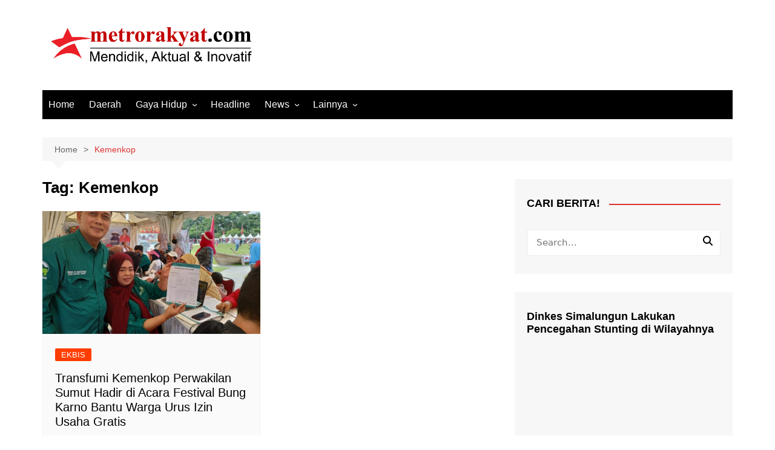

--- FILE ---
content_type: text/html; charset=UTF-8
request_url: https://metrorakyat.com/tag/kemenkop/
body_size: 18221
content:
		<!doctype html>
		<html lang="id">
				<head>
			<meta charset="UTF-8">
			<meta name="viewport" content="width=device-width, initial-scale=1">
			<link rel="profile" href="http://gmpg.org/xfn/11">
			<meta name='robots' content='index, follow, max-image-preview:large, max-snippet:-1, max-video-preview:-1' />
	<style>img:is([sizes="auto" i], [sizes^="auto," i]) { contain-intrinsic-size: 3000px 1500px }</style>
	
	<!-- This site is optimized with the Yoast SEO plugin v26.4 - https://yoast.com/wordpress/plugins/seo/ -->
	<title>Kemenkop Arsip - Metro Rakyat News</title>
	<link rel="canonical" href="https://metrorakyat.com/tag/kemenkop/" />
	<meta property="og:locale" content="id_ID" />
	<meta property="og:type" content="article" />
	<meta property="og:title" content="Kemenkop Arsip - Metro Rakyat News" />
	<meta property="og:url" content="https://metrorakyat.com/tag/kemenkop/" />
	<meta property="og:site_name" content="Metro Rakyat News" />
	<meta name="twitter:card" content="summary_large_image" />
	<meta name="twitter:site" content="@metrorakyatnews" />
	<script type="application/ld+json" class="yoast-schema-graph">{"@context":"https://schema.org","@graph":[{"@type":"CollectionPage","@id":"https://metrorakyat.com/tag/kemenkop/","url":"https://metrorakyat.com/tag/kemenkop/","name":"Kemenkop Arsip - Metro Rakyat News","isPartOf":{"@id":"https://metrorakyat.com/#website"},"primaryImageOfPage":{"@id":"https://metrorakyat.com/tag/kemenkop/#primaryimage"},"image":{"@id":"https://metrorakyat.com/tag/kemenkop/#primaryimage"},"thumbnailUrl":"https://metrorakyat.com/wp-content/uploads/2022/06/IMG20220626145115-scaled.jpg","breadcrumb":{"@id":"https://metrorakyat.com/tag/kemenkop/#breadcrumb"},"inLanguage":"id"},{"@type":"ImageObject","inLanguage":"id","@id":"https://metrorakyat.com/tag/kemenkop/#primaryimage","url":"https://metrorakyat.com/wp-content/uploads/2022/06/IMG20220626145115-scaled.jpg","contentUrl":"https://metrorakyat.com/wp-content/uploads/2022/06/IMG20220626145115-scaled.jpg","width":2560,"height":1920},{"@type":"BreadcrumbList","@id":"https://metrorakyat.com/tag/kemenkop/#breadcrumb","itemListElement":[{"@type":"ListItem","position":1,"name":"Home","item":"https://metrorakyat.com/"},{"@type":"ListItem","position":2,"name":"Kemenkop"}]},{"@type":"WebSite","@id":"https://metrorakyat.com/#website","url":"https://metrorakyat.com/","name":"metrorakyat.com","description":"- Portal Berita Aktual &amp; Inovatif -","publisher":{"@id":"https://metrorakyat.com/#organization"},"potentialAction":[{"@type":"SearchAction","target":{"@type":"EntryPoint","urlTemplate":"https://metrorakyat.com/?s={search_term_string}"},"query-input":{"@type":"PropertyValueSpecification","valueRequired":true,"valueName":"search_term_string"}}],"inLanguage":"id"},{"@type":"Organization","@id":"https://metrorakyat.com/#organization","name":"PT. Metro Rakyat Kreasi","url":"https://metrorakyat.com/","logo":{"@type":"ImageObject","inLanguage":"id","@id":"https://metrorakyat.com/#/schema/logo/image/","url":"https://metrorakyat.com/wp-content/uploads/2023/01/Logo-Metrorakyat.com_.jpeg","contentUrl":"https://metrorakyat.com/wp-content/uploads/2023/01/Logo-Metrorakyat.com_.jpeg","width":1280,"height":318,"caption":"PT. Metro Rakyat Kreasi"},"image":{"@id":"https://metrorakyat.com/#/schema/logo/image/"},"sameAs":["http://www.facebook.com/redaksi.metrorakyat","https://x.com/metrorakyatnews","https://www.instagram.com/metrorakyatnews/","http://www.linkedin.com/metrorakyatnews","https://myspace.com/metrorakyatnews/","https://id.pinterest.com/metrorakyatnews/","https://www.youtube.com/channel/UCk9McgYjkP7GPR-jOZYcxAg"]}]}</script>
	<!-- / Yoast SEO plugin. -->


<link rel='dns-prefetch' href='//static.addtoany.com' />
<link rel="alternate" type="application/rss+xml" title="Metro Rakyat News &raquo; Feed" href="https://metrorakyat.com/feed/" />
<link rel="alternate" type="application/rss+xml" title="Metro Rakyat News &raquo; Umpan Komentar" href="https://metrorakyat.com/comments/feed/" />
<link rel="alternate" type="application/rss+xml" title="Metro Rakyat News &raquo; Kemenkop Umpan Tag" href="https://metrorakyat.com/tag/kemenkop/feed/" />
<script type="text/javascript">
/* <![CDATA[ */
window._wpemojiSettings = {"baseUrl":"https:\/\/s.w.org\/images\/core\/emoji\/16.0.1\/72x72\/","ext":".png","svgUrl":"https:\/\/s.w.org\/images\/core\/emoji\/16.0.1\/svg\/","svgExt":".svg","source":{"concatemoji":"https:\/\/metrorakyat.com\/wp-includes\/js\/wp-emoji-release.min.js?ver=6.8.3"}};
/*! This file is auto-generated */
!function(s,n){var o,i,e;function c(e){try{var t={supportTests:e,timestamp:(new Date).valueOf()};sessionStorage.setItem(o,JSON.stringify(t))}catch(e){}}function p(e,t,n){e.clearRect(0,0,e.canvas.width,e.canvas.height),e.fillText(t,0,0);var t=new Uint32Array(e.getImageData(0,0,e.canvas.width,e.canvas.height).data),a=(e.clearRect(0,0,e.canvas.width,e.canvas.height),e.fillText(n,0,0),new Uint32Array(e.getImageData(0,0,e.canvas.width,e.canvas.height).data));return t.every(function(e,t){return e===a[t]})}function u(e,t){e.clearRect(0,0,e.canvas.width,e.canvas.height),e.fillText(t,0,0);for(var n=e.getImageData(16,16,1,1),a=0;a<n.data.length;a++)if(0!==n.data[a])return!1;return!0}function f(e,t,n,a){switch(t){case"flag":return n(e,"\ud83c\udff3\ufe0f\u200d\u26a7\ufe0f","\ud83c\udff3\ufe0f\u200b\u26a7\ufe0f")?!1:!n(e,"\ud83c\udde8\ud83c\uddf6","\ud83c\udde8\u200b\ud83c\uddf6")&&!n(e,"\ud83c\udff4\udb40\udc67\udb40\udc62\udb40\udc65\udb40\udc6e\udb40\udc67\udb40\udc7f","\ud83c\udff4\u200b\udb40\udc67\u200b\udb40\udc62\u200b\udb40\udc65\u200b\udb40\udc6e\u200b\udb40\udc67\u200b\udb40\udc7f");case"emoji":return!a(e,"\ud83e\udedf")}return!1}function g(e,t,n,a){var r="undefined"!=typeof WorkerGlobalScope&&self instanceof WorkerGlobalScope?new OffscreenCanvas(300,150):s.createElement("canvas"),o=r.getContext("2d",{willReadFrequently:!0}),i=(o.textBaseline="top",o.font="600 32px Arial",{});return e.forEach(function(e){i[e]=t(o,e,n,a)}),i}function t(e){var t=s.createElement("script");t.src=e,t.defer=!0,s.head.appendChild(t)}"undefined"!=typeof Promise&&(o="wpEmojiSettingsSupports",i=["flag","emoji"],n.supports={everything:!0,everythingExceptFlag:!0},e=new Promise(function(e){s.addEventListener("DOMContentLoaded",e,{once:!0})}),new Promise(function(t){var n=function(){try{var e=JSON.parse(sessionStorage.getItem(o));if("object"==typeof e&&"number"==typeof e.timestamp&&(new Date).valueOf()<e.timestamp+604800&&"object"==typeof e.supportTests)return e.supportTests}catch(e){}return null}();if(!n){if("undefined"!=typeof Worker&&"undefined"!=typeof OffscreenCanvas&&"undefined"!=typeof URL&&URL.createObjectURL&&"undefined"!=typeof Blob)try{var e="postMessage("+g.toString()+"("+[JSON.stringify(i),f.toString(),p.toString(),u.toString()].join(",")+"));",a=new Blob([e],{type:"text/javascript"}),r=new Worker(URL.createObjectURL(a),{name:"wpTestEmojiSupports"});return void(r.onmessage=function(e){c(n=e.data),r.terminate(),t(n)})}catch(e){}c(n=g(i,f,p,u))}t(n)}).then(function(e){for(var t in e)n.supports[t]=e[t],n.supports.everything=n.supports.everything&&n.supports[t],"flag"!==t&&(n.supports.everythingExceptFlag=n.supports.everythingExceptFlag&&n.supports[t]);n.supports.everythingExceptFlag=n.supports.everythingExceptFlag&&!n.supports.flag,n.DOMReady=!1,n.readyCallback=function(){n.DOMReady=!0}}).then(function(){return e}).then(function(){var e;n.supports.everything||(n.readyCallback(),(e=n.source||{}).concatemoji?t(e.concatemoji):e.wpemoji&&e.twemoji&&(t(e.twemoji),t(e.wpemoji)))}))}((window,document),window._wpemojiSettings);
/* ]]> */
</script>

<style id='wp-emoji-styles-inline-css' type='text/css'>

	img.wp-smiley, img.emoji {
		display: inline !important;
		border: none !important;
		box-shadow: none !important;
		height: 1em !important;
		width: 1em !important;
		margin: 0 0.07em !important;
		vertical-align: -0.1em !important;
		background: none !important;
		padding: 0 !important;
	}
</style>
<link rel='stylesheet' id='wp-block-library-css' href='https://metrorakyat.com/wp-includes/css/dist/block-library/style.min.css?ver=6.8.3' type='text/css' media='all' />
<style id='wp-block-library-theme-inline-css' type='text/css'>
.wp-block-audio :where(figcaption){color:#555;font-size:13px;text-align:center}.is-dark-theme .wp-block-audio :where(figcaption){color:#ffffffa6}.wp-block-audio{margin:0 0 1em}.wp-block-code{border:1px solid #ccc;border-radius:4px;font-family:Menlo,Consolas,monaco,monospace;padding:.8em 1em}.wp-block-embed :where(figcaption){color:#555;font-size:13px;text-align:center}.is-dark-theme .wp-block-embed :where(figcaption){color:#ffffffa6}.wp-block-embed{margin:0 0 1em}.blocks-gallery-caption{color:#555;font-size:13px;text-align:center}.is-dark-theme .blocks-gallery-caption{color:#ffffffa6}:root :where(.wp-block-image figcaption){color:#555;font-size:13px;text-align:center}.is-dark-theme :root :where(.wp-block-image figcaption){color:#ffffffa6}.wp-block-image{margin:0 0 1em}.wp-block-pullquote{border-bottom:4px solid;border-top:4px solid;color:currentColor;margin-bottom:1.75em}.wp-block-pullquote cite,.wp-block-pullquote footer,.wp-block-pullquote__citation{color:currentColor;font-size:.8125em;font-style:normal;text-transform:uppercase}.wp-block-quote{border-left:.25em solid;margin:0 0 1.75em;padding-left:1em}.wp-block-quote cite,.wp-block-quote footer{color:currentColor;font-size:.8125em;font-style:normal;position:relative}.wp-block-quote:where(.has-text-align-right){border-left:none;border-right:.25em solid;padding-left:0;padding-right:1em}.wp-block-quote:where(.has-text-align-center){border:none;padding-left:0}.wp-block-quote.is-large,.wp-block-quote.is-style-large,.wp-block-quote:where(.is-style-plain){border:none}.wp-block-search .wp-block-search__label{font-weight:700}.wp-block-search__button{border:1px solid #ccc;padding:.375em .625em}:where(.wp-block-group.has-background){padding:1.25em 2.375em}.wp-block-separator.has-css-opacity{opacity:.4}.wp-block-separator{border:none;border-bottom:2px solid;margin-left:auto;margin-right:auto}.wp-block-separator.has-alpha-channel-opacity{opacity:1}.wp-block-separator:not(.is-style-wide):not(.is-style-dots){width:100px}.wp-block-separator.has-background:not(.is-style-dots){border-bottom:none;height:1px}.wp-block-separator.has-background:not(.is-style-wide):not(.is-style-dots){height:2px}.wp-block-table{margin:0 0 1em}.wp-block-table td,.wp-block-table th{word-break:normal}.wp-block-table :where(figcaption){color:#555;font-size:13px;text-align:center}.is-dark-theme .wp-block-table :where(figcaption){color:#ffffffa6}.wp-block-video :where(figcaption){color:#555;font-size:13px;text-align:center}.is-dark-theme .wp-block-video :where(figcaption){color:#ffffffa6}.wp-block-video{margin:0 0 1em}:root :where(.wp-block-template-part.has-background){margin-bottom:0;margin-top:0;padding:1.25em 2.375em}
</style>
<style id='classic-theme-styles-inline-css' type='text/css'>
/*! This file is auto-generated */
.wp-block-button__link{color:#fff;background-color:#32373c;border-radius:9999px;box-shadow:none;text-decoration:none;padding:calc(.667em + 2px) calc(1.333em + 2px);font-size:1.125em}.wp-block-file__button{background:#32373c;color:#fff;text-decoration:none}
</style>
<style id='global-styles-inline-css' type='text/css'>
:root{--wp--preset--aspect-ratio--square: 1;--wp--preset--aspect-ratio--4-3: 4/3;--wp--preset--aspect-ratio--3-4: 3/4;--wp--preset--aspect-ratio--3-2: 3/2;--wp--preset--aspect-ratio--2-3: 2/3;--wp--preset--aspect-ratio--16-9: 16/9;--wp--preset--aspect-ratio--9-16: 9/16;--wp--preset--color--black: #000000;--wp--preset--color--cyan-bluish-gray: #abb8c3;--wp--preset--color--white: #ffffff;--wp--preset--color--pale-pink: #f78da7;--wp--preset--color--vivid-red: #cf2e2e;--wp--preset--color--luminous-vivid-orange: #ff6900;--wp--preset--color--luminous-vivid-amber: #fcb900;--wp--preset--color--light-green-cyan: #7bdcb5;--wp--preset--color--vivid-green-cyan: #00d084;--wp--preset--color--pale-cyan-blue: #8ed1fc;--wp--preset--color--vivid-cyan-blue: #0693e3;--wp--preset--color--vivid-purple: #9b51e0;--wp--preset--gradient--vivid-cyan-blue-to-vivid-purple: linear-gradient(135deg,rgba(6,147,227,1) 0%,rgb(155,81,224) 100%);--wp--preset--gradient--light-green-cyan-to-vivid-green-cyan: linear-gradient(135deg,rgb(122,220,180) 0%,rgb(0,208,130) 100%);--wp--preset--gradient--luminous-vivid-amber-to-luminous-vivid-orange: linear-gradient(135deg,rgba(252,185,0,1) 0%,rgba(255,105,0,1) 100%);--wp--preset--gradient--luminous-vivid-orange-to-vivid-red: linear-gradient(135deg,rgba(255,105,0,1) 0%,rgb(207,46,46) 100%);--wp--preset--gradient--very-light-gray-to-cyan-bluish-gray: linear-gradient(135deg,rgb(238,238,238) 0%,rgb(169,184,195) 100%);--wp--preset--gradient--cool-to-warm-spectrum: linear-gradient(135deg,rgb(74,234,220) 0%,rgb(151,120,209) 20%,rgb(207,42,186) 40%,rgb(238,44,130) 60%,rgb(251,105,98) 80%,rgb(254,248,76) 100%);--wp--preset--gradient--blush-light-purple: linear-gradient(135deg,rgb(255,206,236) 0%,rgb(152,150,240) 100%);--wp--preset--gradient--blush-bordeaux: linear-gradient(135deg,rgb(254,205,165) 0%,rgb(254,45,45) 50%,rgb(107,0,62) 100%);--wp--preset--gradient--luminous-dusk: linear-gradient(135deg,rgb(255,203,112) 0%,rgb(199,81,192) 50%,rgb(65,88,208) 100%);--wp--preset--gradient--pale-ocean: linear-gradient(135deg,rgb(255,245,203) 0%,rgb(182,227,212) 50%,rgb(51,167,181) 100%);--wp--preset--gradient--electric-grass: linear-gradient(135deg,rgb(202,248,128) 0%,rgb(113,206,126) 100%);--wp--preset--gradient--midnight: linear-gradient(135deg,rgb(2,3,129) 0%,rgb(40,116,252) 100%);--wp--preset--font-size--small: 16px;--wp--preset--font-size--medium: 28px;--wp--preset--font-size--large: 32px;--wp--preset--font-size--x-large: 42px;--wp--preset--font-size--larger: 38px;--wp--preset--spacing--20: 0.44rem;--wp--preset--spacing--30: 0.67rem;--wp--preset--spacing--40: 1rem;--wp--preset--spacing--50: 1.5rem;--wp--preset--spacing--60: 2.25rem;--wp--preset--spacing--70: 3.38rem;--wp--preset--spacing--80: 5.06rem;--wp--preset--shadow--natural: 6px 6px 9px rgba(0, 0, 0, 0.2);--wp--preset--shadow--deep: 12px 12px 50px rgba(0, 0, 0, 0.4);--wp--preset--shadow--sharp: 6px 6px 0px rgba(0, 0, 0, 0.2);--wp--preset--shadow--outlined: 6px 6px 0px -3px rgba(255, 255, 255, 1), 6px 6px rgba(0, 0, 0, 1);--wp--preset--shadow--crisp: 6px 6px 0px rgba(0, 0, 0, 1);}:where(.is-layout-flex){gap: 0.5em;}:where(.is-layout-grid){gap: 0.5em;}body .is-layout-flex{display: flex;}.is-layout-flex{flex-wrap: wrap;align-items: center;}.is-layout-flex > :is(*, div){margin: 0;}body .is-layout-grid{display: grid;}.is-layout-grid > :is(*, div){margin: 0;}:where(.wp-block-columns.is-layout-flex){gap: 2em;}:where(.wp-block-columns.is-layout-grid){gap: 2em;}:where(.wp-block-post-template.is-layout-flex){gap: 1.25em;}:where(.wp-block-post-template.is-layout-grid){gap: 1.25em;}.has-black-color{color: var(--wp--preset--color--black) !important;}.has-cyan-bluish-gray-color{color: var(--wp--preset--color--cyan-bluish-gray) !important;}.has-white-color{color: var(--wp--preset--color--white) !important;}.has-pale-pink-color{color: var(--wp--preset--color--pale-pink) !important;}.has-vivid-red-color{color: var(--wp--preset--color--vivid-red) !important;}.has-luminous-vivid-orange-color{color: var(--wp--preset--color--luminous-vivid-orange) !important;}.has-luminous-vivid-amber-color{color: var(--wp--preset--color--luminous-vivid-amber) !important;}.has-light-green-cyan-color{color: var(--wp--preset--color--light-green-cyan) !important;}.has-vivid-green-cyan-color{color: var(--wp--preset--color--vivid-green-cyan) !important;}.has-pale-cyan-blue-color{color: var(--wp--preset--color--pale-cyan-blue) !important;}.has-vivid-cyan-blue-color{color: var(--wp--preset--color--vivid-cyan-blue) !important;}.has-vivid-purple-color{color: var(--wp--preset--color--vivid-purple) !important;}.has-black-background-color{background-color: var(--wp--preset--color--black) !important;}.has-cyan-bluish-gray-background-color{background-color: var(--wp--preset--color--cyan-bluish-gray) !important;}.has-white-background-color{background-color: var(--wp--preset--color--white) !important;}.has-pale-pink-background-color{background-color: var(--wp--preset--color--pale-pink) !important;}.has-vivid-red-background-color{background-color: var(--wp--preset--color--vivid-red) !important;}.has-luminous-vivid-orange-background-color{background-color: var(--wp--preset--color--luminous-vivid-orange) !important;}.has-luminous-vivid-amber-background-color{background-color: var(--wp--preset--color--luminous-vivid-amber) !important;}.has-light-green-cyan-background-color{background-color: var(--wp--preset--color--light-green-cyan) !important;}.has-vivid-green-cyan-background-color{background-color: var(--wp--preset--color--vivid-green-cyan) !important;}.has-pale-cyan-blue-background-color{background-color: var(--wp--preset--color--pale-cyan-blue) !important;}.has-vivid-cyan-blue-background-color{background-color: var(--wp--preset--color--vivid-cyan-blue) !important;}.has-vivid-purple-background-color{background-color: var(--wp--preset--color--vivid-purple) !important;}.has-black-border-color{border-color: var(--wp--preset--color--black) !important;}.has-cyan-bluish-gray-border-color{border-color: var(--wp--preset--color--cyan-bluish-gray) !important;}.has-white-border-color{border-color: var(--wp--preset--color--white) !important;}.has-pale-pink-border-color{border-color: var(--wp--preset--color--pale-pink) !important;}.has-vivid-red-border-color{border-color: var(--wp--preset--color--vivid-red) !important;}.has-luminous-vivid-orange-border-color{border-color: var(--wp--preset--color--luminous-vivid-orange) !important;}.has-luminous-vivid-amber-border-color{border-color: var(--wp--preset--color--luminous-vivid-amber) !important;}.has-light-green-cyan-border-color{border-color: var(--wp--preset--color--light-green-cyan) !important;}.has-vivid-green-cyan-border-color{border-color: var(--wp--preset--color--vivid-green-cyan) !important;}.has-pale-cyan-blue-border-color{border-color: var(--wp--preset--color--pale-cyan-blue) !important;}.has-vivid-cyan-blue-border-color{border-color: var(--wp--preset--color--vivid-cyan-blue) !important;}.has-vivid-purple-border-color{border-color: var(--wp--preset--color--vivid-purple) !important;}.has-vivid-cyan-blue-to-vivid-purple-gradient-background{background: var(--wp--preset--gradient--vivid-cyan-blue-to-vivid-purple) !important;}.has-light-green-cyan-to-vivid-green-cyan-gradient-background{background: var(--wp--preset--gradient--light-green-cyan-to-vivid-green-cyan) !important;}.has-luminous-vivid-amber-to-luminous-vivid-orange-gradient-background{background: var(--wp--preset--gradient--luminous-vivid-amber-to-luminous-vivid-orange) !important;}.has-luminous-vivid-orange-to-vivid-red-gradient-background{background: var(--wp--preset--gradient--luminous-vivid-orange-to-vivid-red) !important;}.has-very-light-gray-to-cyan-bluish-gray-gradient-background{background: var(--wp--preset--gradient--very-light-gray-to-cyan-bluish-gray) !important;}.has-cool-to-warm-spectrum-gradient-background{background: var(--wp--preset--gradient--cool-to-warm-spectrum) !important;}.has-blush-light-purple-gradient-background{background: var(--wp--preset--gradient--blush-light-purple) !important;}.has-blush-bordeaux-gradient-background{background: var(--wp--preset--gradient--blush-bordeaux) !important;}.has-luminous-dusk-gradient-background{background: var(--wp--preset--gradient--luminous-dusk) !important;}.has-pale-ocean-gradient-background{background: var(--wp--preset--gradient--pale-ocean) !important;}.has-electric-grass-gradient-background{background: var(--wp--preset--gradient--electric-grass) !important;}.has-midnight-gradient-background{background: var(--wp--preset--gradient--midnight) !important;}.has-small-font-size{font-size: var(--wp--preset--font-size--small) !important;}.has-medium-font-size{font-size: var(--wp--preset--font-size--medium) !important;}.has-large-font-size{font-size: var(--wp--preset--font-size--large) !important;}.has-x-large-font-size{font-size: var(--wp--preset--font-size--x-large) !important;}
:where(.wp-block-post-template.is-layout-flex){gap: 1.25em;}:where(.wp-block-post-template.is-layout-grid){gap: 1.25em;}
:where(.wp-block-columns.is-layout-flex){gap: 2em;}:where(.wp-block-columns.is-layout-grid){gap: 2em;}
:root :where(.wp-block-pullquote){font-size: 1.5em;line-height: 1.6;}
</style>
<link rel='stylesheet' id='cream-magazine-style-css' href='https://metrorakyat.com/wp-content/themes/cream-magazine/style.css?ver=2.1.10' type='text/css' media='all' />
<link rel='stylesheet' id='cream-magazine-main-css' href='https://metrorakyat.com/wp-content/themes/cream-magazine/assets/dist/css/main.css?ver=2.1.10' type='text/css' media='all' />
<link rel='stylesheet' id='addtoany-css' href='https://metrorakyat.com/wp-content/plugins/add-to-any/addtoany.min.css?ver=1.16' type='text/css' media='all' />
<script type="text/javascript" id="addtoany-core-js-before">
/* <![CDATA[ */
window.a2a_config=window.a2a_config||{};a2a_config.callbacks=[];a2a_config.overlays=[];a2a_config.templates={};a2a_localize = {
	Share: "Share",
	Save: "Save",
	Subscribe: "Subscribe",
	Email: "Email",
	Bookmark: "Bookmark",
	ShowAll: "Show all",
	ShowLess: "Show less",
	FindServices: "Find service(s)",
	FindAnyServiceToAddTo: "Instantly find any service to add to",
	PoweredBy: "Powered by",
	ShareViaEmail: "Share via email",
	SubscribeViaEmail: "Subscribe via email",
	BookmarkInYourBrowser: "Bookmark in your browser",
	BookmarkInstructions: "Press Ctrl+D or \u2318+D to bookmark this page",
	AddToYourFavorites: "Add to your favorites",
	SendFromWebOrProgram: "Send from any email address or email program",
	EmailProgram: "Email program",
	More: "More&#8230;",
	ThanksForSharing: "Thanks for sharing!",
	ThanksForFollowing: "Thanks for following!"
};
/* ]]> */
</script>
<script type="text/javascript" defer src="https://static.addtoany.com/menu/page.js" id="addtoany-core-js"></script>
<script type="text/javascript" src="https://metrorakyat.com/wp-includes/js/jquery/jquery.min.js?ver=3.7.1" id="jquery-core-js"></script>
<script type="text/javascript" src="https://metrorakyat.com/wp-includes/js/jquery/jquery-migrate.min.js?ver=3.4.1" id="jquery-migrate-js"></script>
<script type="text/javascript" id="jquery-js-after">
/* <![CDATA[ */
jQuery(document).ready(function() {
	jQuery(".f19585bc2c8394c91f7178a4d0964ba4").click(function() {
		jQuery.post(
			"https://metrorakyat.com/wp-admin/admin-ajax.php", {
				"action": "quick_adsense_onpost_ad_click",
				"quick_adsense_onpost_ad_index": jQuery(this).attr("data-index"),
				"quick_adsense_nonce": "0f7357a5a0",
			}, function(response) { }
		);
	});
});
/* ]]> */
</script>
<script type="text/javascript" defer src="https://metrorakyat.com/wp-content/plugins/add-to-any/addtoany.min.js?ver=1.1" id="addtoany-jquery-js"></script>
<link rel="https://api.w.org/" href="https://metrorakyat.com/wp-json/" /><link rel="alternate" title="JSON" type="application/json" href="https://metrorakyat.com/wp-json/wp/v2/tags/83025" /><link rel="EditURI" type="application/rsd+xml" title="RSD" href="https://metrorakyat.com/xmlrpc.php?rsd" />
<meta name="generator" content="WordPress 6.8.3" />
<style>a:hover{text-decoration:none !important;}button,input[type="button"],input[type="reset"],input[type="submit"],.primary-navigation > ul > li.home-btn,.cm_header_lay_three .primary-navigation > ul > li.home-btn,.news_ticker_wrap .ticker_head,#toTop,.section-title h2::after,.sidebar-widget-area .widget .widget-title h2::after,.footer-widget-container .widget .widget-title h2::after,#comments div#respond h3#reply-title::after,#comments h2.comments-title:after,.post_tags a,.owl-carousel .owl-nav button.owl-prev,.owl-carousel .owl-nav button.owl-next,.cm_author_widget .author-detail-link a,.error_foot form input[type="submit"],.widget_search form input[type="submit"],.header-search-container input[type="submit"],.trending_widget_carousel .owl-dots button.owl-dot,.pagination .page-numbers.current,.post-navigation .nav-links .nav-previous a,.post-navigation .nav-links .nav-next a,#comments form input[type="submit"],footer .widget.widget_search form input[type="submit"]:hover,.widget_product_search .woocommerce-product-search button[type="submit"],.woocommerce ul.products li.product .button,.woocommerce .woocommerce-pagination ul.page-numbers li span.current,.woocommerce .product div.summary .cart button.single_add_to_cart_button,.woocommerce .product div.woocommerce-tabs div.panel #reviews #review_form_wrapper .comment-form p.form-submit .submit,.woocommerce .product section.related > h2::after,.woocommerce .cart .button:hover,.woocommerce .cart .button:focus,.woocommerce .cart input.button:hover,.woocommerce .cart input.button:focus,.woocommerce #respond input#submit:hover,.woocommerce #respond input#submit:focus,.woocommerce button.button:hover,.woocommerce button.button:focus,.woocommerce input.button:hover,.woocommerce input.button:focus,.woocommerce #respond input#submit.alt:hover,.woocommerce a.button.alt:hover,.woocommerce button.button.alt:hover,.woocommerce input.button.alt:hover,.woocommerce a.remove:hover,.woocommerce-account .woocommerce-MyAccount-navigation ul li.is-active a,.woocommerce a.button:hover,.woocommerce a.button:focus,.widget_product_tag_cloud .tagcloud a:hover,.widget_product_tag_cloud .tagcloud a:focus,.woocommerce .widget_price_filter .price_slider_wrapper .ui-slider .ui-slider-handle,.error_page_top_portion,.primary-navigation ul li a span.menu-item-description{background-color:#dd3333}a:hover,.post_title h2 a:hover,.post_title h2 a:focus,.post_meta li a:hover,.post_meta li a:focus,ul.social-icons li a[href*=".com"]:hover::before,.ticker_carousel .owl-nav button.owl-prev i,.ticker_carousel .owl-nav button.owl-next i,.news_ticker_wrap .ticker_items .item a:hover,.news_ticker_wrap .ticker_items .item a:focus,.cm_banner .post_title h2 a:hover,.cm_banner .post_meta li a:hover,.cm_middle_post_widget_one .post_title h2 a:hover,.cm_middle_post_widget_one .post_meta li a:hover,.cm_middle_post_widget_three .post_thumb .post-holder a:hover,.cm_middle_post_widget_three .post_thumb .post-holder a:focus,.cm_middle_post_widget_six .middle_widget_six_carousel .item .card .card_content a:hover,.cm_middle_post_widget_six .middle_widget_six_carousel .item .card .card_content a:focus,.cm_post_widget_twelve .card .post-holder a:hover,.cm_post_widget_twelve .card .post-holder a:focus,.cm_post_widget_seven .card .card_content a:hover,.cm_post_widget_seven .card .card_content a:focus,.copyright_section a:hover,.footer_nav ul li a:hover,.breadcrumb ul li:last-child span,.pagination .page-numbers:hover,#comments ol.comment-list li article footer.comment-meta .comment-metadata span.edit-link a:hover,#comments ol.comment-list li article .reply a:hover,.social-share ul li a:hover,ul.social-icons li a:hover,ul.social-icons li a:focus,.woocommerce ul.products li.product a:hover,.woocommerce ul.products li.product .price,.woocommerce .woocommerce-pagination ul.page-numbers li a.page-numbers:hover,.woocommerce div.product p.price,.woocommerce div.product span.price,.video_section .video_details .post_title h2 a:hover,.primary-navigation.dark li a:hover,footer .footer_inner a:hover,.footer-widget-container ul.post_meta li:hover span,.footer-widget-container ul.post_meta li:hover a,ul.post_meta li a:hover,.cm-post-widget-two .big-card .post-holder .post_title h2 a:hover,.cm-post-widget-two .big-card .post_meta li a:hover,.copyright_section .copyrights a,.breadcrumb ul li a:hover,.breadcrumb ul li a:hover span{color:#dd3333}.ticker_carousel .owl-nav button.owl-prev,.ticker_carousel .owl-nav button.owl-next,.error_foot form input[type="submit"],.widget_search form input[type="submit"],.pagination .page-numbers:hover,#comments form input[type="submit"],.social-share ul li a:hover,.header-search-container .search-form-entry,.widget_product_search .woocommerce-product-search button[type="submit"],.woocommerce .woocommerce-pagination ul.page-numbers li span.current,.woocommerce .woocommerce-pagination ul.page-numbers li a.page-numbers:hover,.woocommerce a.remove:hover,.ticker_carousel .owl-nav button.owl-prev:hover,.ticker_carousel .owl-nav button.owl-next:hover,footer .widget.widget_search form input[type="submit"]:hover,.trending_widget_carousel .owl-dots button.owl-dot,.the_content blockquote,.widget_tag_cloud .tagcloud a:hover{border-color:#dd3333}.ticker_carousel.owl-carousel .owl-nav button:hover svg{color:#dd3333;fill:#dd3333;}header .mask{background-color:rgba(0,0,0,0.2);}.site-description{color:#000000;}body{font-family:Arial,sans-serif;font-weight:inherit;}h1,h2,h3,h4,h5,h6,.site-title{font-family:Arial,sans-serif;font-weight:inherit;}.entry_cats ul.post-categories li a{background-color:#FF3D00;color:#fff;}.entry_cats ul.post-categories li a:hover,.cm_middle_post_widget_six .middle_widget_six_carousel .item .card .card_content .entry_cats ul.post-categories li a:hover{background-color:#010101;color:#fff;}.the_content a{color:#FF3D00;}.the_content a:hover{color:#010101;}.post-display-grid .card_content .cm-post-excerpt{margin-top:15px;}</style>		<style type="text/css">
							.site-title a {
					color: #3bb701;
				}

				.site-description {
					color: #000000				}
						</style>
		<link rel="icon" href="https://metrorakyat.com/wp-content/uploads/2024/09/cropped-Icon-Metro-Rakyat-32x32.jpg" sizes="32x32" />
<link rel="icon" href="https://metrorakyat.com/wp-content/uploads/2024/09/cropped-Icon-Metro-Rakyat-192x192.jpg" sizes="192x192" />
<link rel="apple-touch-icon" href="https://metrorakyat.com/wp-content/uploads/2024/09/cropped-Icon-Metro-Rakyat-180x180.jpg" />
<meta name="msapplication-TileImage" content="https://metrorakyat.com/wp-content/uploads/2024/09/cropped-Icon-Metro-Rakyat-270x270.jpg" />
		</head>
				<body class="archive tag tag-kemenkop tag-83025 wp-custom-logo wp-embed-responsive wp-theme-cream-magazine hfeed right-sidebar">
						<a class="skip-link screen-reader-text" href="#content">Skip to content</a>
				<div class="page-wrapper">
		<header class="general-header cm-header-style-one">
		<div class="cm-container">
		<div class="logo-container">
			<div class="row align-items-center">
				<div class="cm-col-lg-4 cm-col-12">
							<div class="logo">
			<a href="https://metrorakyat.com/" class="custom-logo-link" rel="home"><img width="1280" height="318" src="https://metrorakyat.com/wp-content/uploads/2023/01/Loo-Metrorakyat.com_.jpeg" class="custom-logo" alt="Metro Rakyat News" decoding="async" fetchpriority="high" srcset="https://metrorakyat.com/wp-content/uploads/2023/01/Loo-Metrorakyat.com_.jpeg 1280w, https://metrorakyat.com/wp-content/uploads/2023/01/Loo-Metrorakyat.com_-768x191.jpeg 768w" sizes="(max-width: 1280px) 100vw, 1280px" /></a>		</div><!-- .logo -->
						</div><!-- .col -->
							</div><!-- .row -->
		</div><!-- .logo-container -->
		<nav class="main-navigation">
			<div id="main-nav" class="primary-navigation">
				<ul id="menu-top" class=""><li id="menu-item-54430" class="menu-item menu-item-type-custom menu-item-object-custom menu-item-54430"><a href="https://www.metrorakyat.com">Home</a></li>
<li id="menu-item-266" class="menu-item menu-item-type-taxonomy menu-item-object-category menu-item-266"><a href="https://metrorakyat.com/category/daerah/">Daerah</a></li>
<li id="menu-item-438" class="menu-item menu-item-type-custom menu-item-object-custom menu-item-has-children menu-item-438"><a href="#">Gaya Hidup</a>
<ul class="sub-menu">
	<li id="menu-item-442" class="menu-item menu-item-type-taxonomy menu-item-object-category menu-item-442"><a href="https://metrorakyat.com/category/gedget/">Elektronik &#038; Gadget</a></li>
	<li id="menu-item-443" class="menu-item menu-item-type-taxonomy menu-item-object-category menu-item-443"><a href="https://metrorakyat.com/category/hiburan/">Hiburan</a></li>
	<li id="menu-item-451" class="menu-item menu-item-type-taxonomy menu-item-object-category menu-item-451"><a href="https://metrorakyat.com/category/kesehatan/">Kesehatan</a></li>
	<li id="menu-item-30893" class="menu-item menu-item-type-taxonomy menu-item-object-category menu-item-30893"><a href="https://metrorakyat.com/category/olahraga/">Olahraga</a></li>
	<li id="menu-item-444" class="menu-item menu-item-type-taxonomy menu-item-object-category menu-item-444"><a href="https://metrorakyat.com/category/otomotif/">Otomotif</a></li>
	<li id="menu-item-449" class="menu-item menu-item-type-taxonomy menu-item-object-category menu-item-449"><a href="https://metrorakyat.com/category/sosbud/">Sosial &#038; Budaya</a></li>
</ul>
</li>
<li id="menu-item-180741" class="menu-item menu-item-type-taxonomy menu-item-object-category menu-item-180741"><a href="https://metrorakyat.com/category/headline/">Headline</a></li>
<li id="menu-item-54429" class="menu-item menu-item-type-custom menu-item-object-custom menu-item-has-children menu-item-54429"><a href="#">News</a>
<ul class="sub-menu">
	<li id="menu-item-424" class="menu-item menu-item-type-taxonomy menu-item-object-category menu-item-424"><a href="https://metrorakyat.com/category/hukum/">Hukum</a></li>
	<li id="menu-item-19881" class="menu-item menu-item-type-taxonomy menu-item-object-category menu-item-19881"><a href="https://metrorakyat.com/category/internasional/">Internasional</a></li>
	<li id="menu-item-285" class="menu-item menu-item-type-taxonomy menu-item-object-category menu-item-285"><a href="https://metrorakyat.com/category/kriminal/">Kriminal</a></li>
	<li id="menu-item-82327" class="menu-item menu-item-type-taxonomy menu-item-object-category menu-item-82327"><a href="https://metrorakyat.com/category/lintas-koramil-ms/">Lintas Koramil &#8211; MS</a></li>
	<li id="menu-item-269" class="menu-item menu-item-type-taxonomy menu-item-object-category menu-item-269"><a href="https://metrorakyat.com/category/megapolitan/">Megapolitan</a></li>
	<li id="menu-item-19879" class="menu-item menu-item-type-taxonomy menu-item-object-category menu-item-19879"><a href="https://metrorakyat.com/category/nasional/">Nasional</a></li>
	<li id="menu-item-30895" class="menu-item menu-item-type-taxonomy menu-item-object-category menu-item-30895"><a href="https://metrorakyat.com/category/ormas/">Ormas</a></li>
	<li id="menu-item-272" class="menu-item menu-item-type-taxonomy menu-item-object-category menu-item-272"><a href="https://metrorakyat.com/category/peristiwa/">Peristiwa</a></li>
	<li id="menu-item-30897" class="menu-item menu-item-type-taxonomy menu-item-object-category menu-item-30897"><a href="https://metrorakyat.com/category/polisi-kita/">Polisi Kita</a></li>
	<li id="menu-item-19880" class="menu-item menu-item-type-taxonomy menu-item-object-category menu-item-19880"><a href="https://metrorakyat.com/category/politik/">Politik</a></li>
	<li id="menu-item-303038" class="menu-item menu-item-type-taxonomy menu-item-object-category menu-item-303038"><a href="https://metrorakyat.com/category/samosir/">Samosir</a></li>
	<li id="menu-item-30898" class="menu-item menu-item-type-taxonomy menu-item-object-category menu-item-30898"><a href="https://metrorakyat.com/category/tni-merakyat/">TNI Merakyat</a></li>
</ul>
</li>
<li id="menu-item-81333" class="menu-item menu-item-type-custom menu-item-object-custom menu-item-has-children menu-item-81333"><a href="#">Lainnya</a>
<ul class="sub-menu">
	<li id="menu-item-81335" class="menu-item menu-item-type-taxonomy menu-item-object-category menu-item-81335"><a href="https://metrorakyat.com/category/advertorial/">Advertorial</a></li>
	<li id="menu-item-30892" class="menu-item menu-item-type-taxonomy menu-item-object-category menu-item-30892"><a href="https://metrorakyat.com/category/ekbis/">Ekbis</a></li>
	<li id="menu-item-54400" class="menu-item menu-item-type-taxonomy menu-item-object-category menu-item-54400"><a href="https://metrorakyat.com/category/medan-sekitarnya/">Medan Sekitarnya</a></li>
	<li id="menu-item-30894" class="menu-item menu-item-type-taxonomy menu-item-object-category menu-item-30894"><a href="https://metrorakyat.com/category/opini/">Opini</a></li>
	<li id="menu-item-81334" class="menu-item menu-item-type-taxonomy menu-item-object-category menu-item-81334"><a href="https://metrorakyat.com/category/pendidikan/">Pendidikan</a></li>
	<li id="menu-item-306567" class="menu-item menu-item-type-taxonomy menu-item-object-category menu-item-306567"><a href="https://metrorakyat.com/category/sumut/">Sumut</a></li>
	<li id="menu-item-30899" class="menu-item menu-item-type-taxonomy menu-item-object-category menu-item-30899"><a href="https://metrorakyat.com/category/tokoh/">Tokoh</a></li>
	<li id="menu-item-445" class="menu-item menu-item-type-taxonomy menu-item-object-category menu-item-445"><a href="https://metrorakyat.com/category/wisata/">Wisata</a></li>
</ul>
</li>
</ul>			</div><!-- .primary-navigation -->
			<div class="header-search-container">
				<div class="search-form-entry">
					<form role="search" class="cm-search-form" method="get" action="https://metrorakyat.com/"><input type="search" name="s" placeholder="Search..." value="" ><button type="submit" class="cm-submit-btn"><svg xmlns="http://www.w3.org/2000/svg" viewBox="0 0 512 512"><path d="M416 208c0 45.9-14.9 88.3-40 122.7L502.6 457.4c12.5 12.5 12.5 32.8 0 45.3s-32.8 12.5-45.3 0L330.7 376c-34.4 25.2-76.8 40-122.7 40C93.1 416 0 322.9 0 208S93.1 0 208 0S416 93.1 416 208zM208 352a144 144 0 1 0 0-288 144 144 0 1 0 0 288z"/></svg></button></form>				</div><!-- .search-form-entry -->
			</div><!-- .search-container -->
		</nav><!-- .main-navigation -->
	</div><!-- .cm-container -->
</header><!-- .general-header -->
<div id="content" class="site-content">
	<div class="cm-container">
	<div class="inner-page-wrapper">
		<div id="primary" class="content-area">
			<main id="main" class="site-main">
				<div class="cm_archive_page">
								<div class="breadcrumb  default-breadcrumb">
				<nav role="navigation" aria-label="Breadcrumbs" class="breadcrumb-trail breadcrumbs" itemprop="breadcrumb"><ul class="trail-items" itemscope itemtype="http://schema.org/BreadcrumbList"><meta name="numberOfItems" content="2" /><meta name="itemListOrder" content="Ascending" /><li itemprop="itemListElement" itemscope itemtype="http://schema.org/ListItem" class="trail-item trail-begin"><a href="https://metrorakyat.com/" rel="home" itemprop="item"><span itemprop="name">Home</span></a><meta itemprop="position" content="1" /></li><li itemprop="itemListElement" itemscope itemtype="http://schema.org/ListItem" class="trail-item trail-end"><a href="https://metrorakyat.com/tag/kemenkop" itemprop="item"><span itemprop="name">Kemenkop</span></a><meta itemprop="position" content="2" /></li></ul></nav>			</div>
								<div class="archive-container">
						<div class="row">
							<div class="cm-col-lg-8 cm-col-12 sticky_portion">
								<div class="content-entry">
																			<section class="list_page_iner">
											<div class="section-title">
												<h1>Tag: <span>Kemenkop</span></h1>											</div><!-- .section-title -->
											<div class="list_entry">
												<section class="post-display-grid">
													<div class="section_inner">
														<div class="row">
															<div class="cm-col-lg-6 cm-col-md-6 cm-col-12">
	<article id="post-217196" class="grid-post-holder post-217196 post type-post status-publish format-standard has-post-thumbnail hentry category-ekbis tag-bantu-warga tag-bung-karno tag-di-acara tag-festival tag-hadir tag-izin-usaha-gratis tag-kemenkop tag-perwakilan tag-sumut tag-transfumi tag-urus">
		<div class="card">
							<div class="post_thumb">
							<a href="https://metrorakyat.com/2022/06/transfumi-kemenkop-perwakilan-sumut-hadir-di-acara-festival-bung-karno-bantu-warga-urus-izin-usaha-gratis/">
			<figure class="imghover">
				<img width="800" height="450" src="https://metrorakyat.com/wp-content/uploads/2022/06/IMG20220626145115-scaled-800x450.jpg" class="attachment-cream-magazine-thumbnail-2 size-cream-magazine-thumbnail-2 wp-post-image" alt="Transfumi Kemenkop Perwakilan Sumut Hadir di Acara Festival Bung Karno Bantu Warga Urus Izin Usaha Gratis" decoding="async" srcset="https://metrorakyat.com/wp-content/uploads/2022/06/IMG20220626145115-scaled-800x450.jpg 800w, https://metrorakyat.com/wp-content/uploads/2022/06/IMG20220626145115-scaled-888x500.jpg 888w" sizes="(max-width: 800px) 100vw, 800px" />			</figure>
		</a>
						</div>
							<div class="card_content">
								<div class="entry_cats">
					<ul class="post-categories">
	<li><a href="https://metrorakyat.com/category/ekbis/" rel="category tag">EKBIS</a></li></ul>				</div><!-- .entry_cats -->
								<div class="post_title">
					<h2><a href="https://metrorakyat.com/2022/06/transfumi-kemenkop-perwakilan-sumut-hadir-di-acara-festival-bung-karno-bantu-warga-urus-izin-usaha-gratis/">Transfumi Kemenkop Perwakilan Sumut Hadir di Acara Festival Bung Karno Bantu Warga Urus Izin Usaha Gratis</a></h2>
				</div><!-- .post_title -->
							<div class="cm-post-meta">
				<ul class="post_meta">
											<li class="post_author">
							<a href="https://metrorakyat.com/author/adminmetro/">
								<span class="cm-meta-icon">
									<svg xmlns="http://www.w3.org/2000/svg" viewBox="0 0 512 512"><path d="M406.5 399.6C387.4 352.9 341.5 320 288 320l-64 0c-53.5 0-99.4 32.9-118.5 79.6C69.9 362.2 48 311.7 48 256C48 141.1 141.1 48 256 48s208 93.1 208 208c0 55.7-21.9 106.2-57.5 143.6zm-40.1 32.7C334.4 452.4 296.6 464 256 464s-78.4-11.6-110.5-31.7c7.3-36.7 39.7-64.3 78.5-64.3l64 0c38.8 0 71.2 27.6 78.5 64.3zM256 512A256 256 0 1 0 256 0a256 256 0 1 0 0 512zm0-272a40 40 0 1 1 0-80 40 40 0 1 1 0 80zm-88-40a88 88 0 1 0 176 0 88 88 0 1 0 -176 0z"/></svg>
								</span>
								Redaksi Metro Rakyat							</a>
						</li><!-- .post_author -->
												<li class="posted_date">
							<a href="https://metrorakyat.com/2022/06/transfumi-kemenkop-perwakilan-sumut-hadir-di-acara-festival-bung-karno-bantu-warga-urus-izin-usaha-gratis/">
								<span class="cm-meta-icon">
									<svg xmlns="http://www.w3.org/2000/svg" viewBox="0 0 448 512"><path d="M152 24c0-13.3-10.7-24-24-24s-24 10.7-24 24l0 40L64 64C28.7 64 0 92.7 0 128l0 16 0 48L0 448c0 35.3 28.7 64 64 64l320 0c35.3 0 64-28.7 64-64l0-256 0-48 0-16c0-35.3-28.7-64-64-64l-40 0 0-40c0-13.3-10.7-24-24-24s-24 10.7-24 24l0 40L152 64l0-40zM48 192l352 0 0 256c0 8.8-7.2 16-16 16L64 464c-8.8 0-16-7.2-16-16l0-256z"/></svg>
								</span>
								<time class="entry-date published" datetime="2022-06-26T19:31:49+07:00">Minggu 26 Juni 2022</time>							</a>
						</li><!-- .posted_date -->
										</ul><!-- .post_meta -->
			</div><!-- .meta -->
			 
							</div><!-- .card_content -->
		</div><!-- .card -->
	</article><!-- #post-217196 -->
</div><!-- .col -->
														</div><!-- .row -->
													</div><!-- .section_inner -->
												</section><!-- .cm-post-widget-three -->
											</div><!-- .list_entry -->
										</section><!-- .section list -->
																		</div><!-- .content-entry -->
							</div>
							<div class="cm-col-lg-4 cm-col-12 sticky_portion">
	<aside id="secondary" class="sidebar-widget-area">
		<div id="search-9" class="widget widget_search"><div class="widget-title"><h2>CARI BERITA!</h2></div><form role="search" class="cm-search-form" method="get" action="https://metrorakyat.com/"><input type="search" name="s" placeholder="Search..." value="" ><button type="submit" class="cm-submit-btn"><svg xmlns="http://www.w3.org/2000/svg" viewBox="0 0 512 512"><path d="M416 208c0 45.9-14.9 88.3-40 122.7L502.6 457.4c12.5 12.5 12.5 32.8 0 45.3s-32.8 12.5-45.3 0L330.7 376c-34.4 25.2-76.8 40-122.7 40C93.1 416 0 322.9 0 208S93.1 0 208 0S416 93.1 416 208zM208 352a144 144 0 1 0 0-288 144 144 0 1 0 0 288z"/></svg></button></form></div><div id="custom_html-7" class="widget_text widget widget_custom_html"><div class="widget-title"><h2>Dinkes Simalungun Lakukan Pencegahan Stunting di Wilayahnya</h2></div><div class="textwidget custom-html-widget"><iframe width="560" height="315" src="https://www.youtube.com/embed/84PPt0h_WCw&t=10s?playlist=84PPt0h_WCw&t=10s&autoplay=1&controls=1&loop=1&mute=1" frameborder="0" allowfullscreen></iframe>


</div></div><div id="custom_html-6" class="widget_text widget widget_custom_html"><div class="widget-title"><h2>Sudahkah Anak Anda Diimunisasi Lengkap? Mari Simak Video Ini!!</h2></div><div class="textwidget custom-html-widget"><iframe width="560" height="315" src="https://www.youtube.com/embed/6nKNmvNrU7s&t=2s?playlist=6nKNmvNrU7s&t=2s&autoplay=1&controls=1&loop=1&mute=1" frameborder="0" allowfullscreen></iframe>


</div></div><div id="custom_html-5" class="widget_text widget widget_custom_html"><div class="widget-title"><h2>Dinkes Simalungun Gelar CKG kepada Masyarakat Simalungun</h2></div><div class="textwidget custom-html-widget"><iframe width="560" height="315" src="https://www.youtube.com/embed/fZ1qI8lqsTI?playlist=fZ1qI8lqsTI&autoplay=1&controls=1&loop=1&mute=1" frameborder="0" allowfullscreen></iframe>






</div></div><div id="media_image-1072" class="widget widget_media_image"><div class="widget-title"><h2>SELAMAT HARI PAHLAWAN</h2></div><a href="https://metrorakyat.com/wp-content/uploads/2025/11/SELAMAT-HARI-PAHLAWAN.jpeg"><img width="1080" height="1350" src="https://metrorakyat.com/wp-content/uploads/2025/11/SELAMAT-HARI-PAHLAWAN.jpeg" class="image wp-image-313841  attachment-full size-full" alt="SELAMAT HARI PAHLAWAN" style="max-width: 100%; height: auto;" decoding="async" loading="lazy" srcset="https://metrorakyat.com/wp-content/uploads/2025/11/SELAMAT-HARI-PAHLAWAN.jpeg 1080w, https://metrorakyat.com/wp-content/uploads/2025/11/SELAMAT-HARI-PAHLAWAN-768x960.jpeg 768w" sizes="auto, (max-width: 1080px) 100vw, 1080px" /></a></div><div id="media_image-1073" class="widget widget_media_image"><div class="widget-title"><h2>SELAMAT HARI PAHLAWAN</h2></div><a href="https://metrorakyat.com/wp-content/uploads/2025/11/SELAMAT-HARI-PAHLAWAN-2.jpeg"><img width="1080" height="1350" src="https://metrorakyat.com/wp-content/uploads/2025/11/SELAMAT-HARI-PAHLAWAN-2.jpeg" class="image wp-image-313842  attachment-full size-full" alt="SELAMAT HARI PAHLAWAN" style="max-width: 100%; height: auto;" decoding="async" loading="lazy" srcset="https://metrorakyat.com/wp-content/uploads/2025/11/SELAMAT-HARI-PAHLAWAN-2.jpeg 1080w, https://metrorakyat.com/wp-content/uploads/2025/11/SELAMAT-HARI-PAHLAWAN-2-768x960.jpeg 768w" sizes="auto, (max-width: 1080px) 100vw, 1080px" /></a></div><div id="media_image-1071" class="widget widget_media_image"><div class="widget-title"><h2>BAYAR PAJAKMU, BANGUN MEDANMU!</h2></div><a href="https://metrorakyat.com/wp-content/uploads/2025/11/Bayar-Pajakmu-2025.jpeg"><img width="1080" height="1350" src="https://metrorakyat.com/wp-content/uploads/2025/11/Bayar-Pajakmu-2025.jpeg" class="image wp-image-313154  attachment-full size-full" alt="Bayar Pajakmu 2025" style="max-width: 100%; height: auto;" decoding="async" loading="lazy" srcset="https://metrorakyat.com/wp-content/uploads/2025/11/Bayar-Pajakmu-2025.jpeg 1080w, https://metrorakyat.com/wp-content/uploads/2025/11/Bayar-Pajakmu-2025-768x960.jpeg 768w" sizes="auto, (max-width: 1080px) 100vw, 1080px" /></a></div><div id="custom_html-2" class="widget_text widget widget_custom_html"><div class="textwidget custom-html-widget">VIDEO: SUKSESKAN MASYARAKAT ASAHAN YANG CERDAS
<iframe width="560" height="315" src="https://www.youtube.com/embed/qFiBmkqiusE?playlist=qFiBmkqiusE&autoplay=1&controls=1&loop=1&mute=1" frameborder="0" allowfullscreen></iframe></div></div><div id="media_image-1069" class="widget widget_media_image"><div class="widget-title"><h2>WASPADA CUACA EKSTRIM</h2></div><a href="https://metrorakyat.com/wp-content/uploads/2025/09/IMG-20250930-WA0086.jpg"><img width="1280" height="800" src="https://metrorakyat.com/wp-content/uploads/2025/09/IMG-20250930-WA0086.jpg" class="image wp-image-311164  attachment-full size-full" alt="" style="max-width: 100%; height: auto;" decoding="async" loading="lazy" srcset="https://metrorakyat.com/wp-content/uploads/2025/09/IMG-20250930-WA0086.jpg 1280w, https://metrorakyat.com/wp-content/uploads/2025/09/IMG-20250930-WA0086-768x480.jpg 768w" sizes="auto, (max-width: 1280px) 100vw, 1280px" /></a></div><div id="media_image-1068" class="widget widget_media_image"><div class="widget-title"><h2>Jatuh Tempo Pembayaran PBB Diperpanjang</h2></div><a href="https://metrorakyat.com/wp-content/uploads/2025/09/Jatuh-Tempo-PBB-Diperpanjang.jpeg"><img width="1080" height="1080" src="https://metrorakyat.com/wp-content/uploads/2025/09/Jatuh-Tempo-PBB-Diperpanjang.jpeg" class="image wp-image-310470  attachment-full size-full" alt="" style="max-width: 100%; height: auto;" decoding="async" loading="lazy" srcset="https://metrorakyat.com/wp-content/uploads/2025/09/Jatuh-Tempo-PBB-Diperpanjang.jpeg 1080w, https://metrorakyat.com/wp-content/uploads/2025/09/Jatuh-Tempo-PBB-Diperpanjang-150x150.jpeg 150w, https://metrorakyat.com/wp-content/uploads/2025/09/Jatuh-Tempo-PBB-Diperpanjang-90x90.jpeg 90w, https://metrorakyat.com/wp-content/uploads/2025/09/Jatuh-Tempo-PBB-Diperpanjang-768x768.jpeg 768w" sizes="auto, (max-width: 1080px) 100vw, 1080px" /></a></div><div id="media_image-1070" class="widget widget_media_image"><div class="widget-title"><h2>Ayo Bayar PBB Sebelum Jatuh Tempo</h2></div><a href="https://metrorakyat.com/wp-content/uploads/2025/10/IMG-20251008-WA0000.jpg"><img width="1080" height="1080" src="https://metrorakyat.com/wp-content/uploads/2025/10/IMG-20251008-WA0000.jpg" class="image wp-image-311727  attachment-full size-full" alt="" style="max-width: 100%; height: auto;" decoding="async" loading="lazy" srcset="https://metrorakyat.com/wp-content/uploads/2025/10/IMG-20251008-WA0000.jpg 1080w, https://metrorakyat.com/wp-content/uploads/2025/10/IMG-20251008-WA0000-150x150.jpg 150w, https://metrorakyat.com/wp-content/uploads/2025/10/IMG-20251008-WA0000-90x90.jpg 90w, https://metrorakyat.com/wp-content/uploads/2025/10/IMG-20251008-WA0000-768x768.jpg 768w" sizes="auto, (max-width: 1080px) 100vw, 1080px" /></a></div><div id="media_image-1067" class="widget widget_media_image"><div class="widget-title"><h2>Ayo Perangi Narkoba</h2></div><a href="https://metrorakyat.com/wp-content/uploads/2025/09/7.-AYO-PERANGI-NARKOBA.jpeg"><img width="938" height="781" src="https://metrorakyat.com/wp-content/uploads/2025/09/7.-AYO-PERANGI-NARKOBA.jpeg" class="image wp-image-309941  attachment-full size-full" alt="" style="max-width: 100%; height: auto;" decoding="async" loading="lazy" srcset="https://metrorakyat.com/wp-content/uploads/2025/09/7.-AYO-PERANGI-NARKOBA.jpeg 938w, https://metrorakyat.com/wp-content/uploads/2025/09/7.-AYO-PERANGI-NARKOBA-768x639.jpeg 768w" sizes="auto, (max-width: 938px) 100vw, 938px" /></a></div><div id="media_image-1066" class="widget widget_media_image"><div class="widget-title"><h2>#Saling Jaga</h2></div><a href="https://metrorakyat.com/wp-content/uploads/2025/09/IMG-20250904-WA0005.jpg"><img width="1280" height="1065" src="https://metrorakyat.com/wp-content/uploads/2025/09/IMG-20250904-WA0005.jpg" class="image wp-image-309785  attachment-full size-full" alt="" style="max-width: 100%; height: auto;" decoding="async" loading="lazy" srcset="https://metrorakyat.com/wp-content/uploads/2025/09/IMG-20250904-WA0005.jpg 1280w, https://metrorakyat.com/wp-content/uploads/2025/09/IMG-20250904-WA0005-768x639.jpg 768w" sizes="auto, (max-width: 1280px) 100vw, 1280px" /></a></div><div id="media_image-1062" class="widget widget_media_image"><div class="widget-title"><h2>Maulid Nabi Muhammad SAW</h2></div><a href="https://metrorakyat.com/wp-content/uploads/2025/08/IMG-20250829-WA0000.jpg"><img width="1250" height="1042" src="https://metrorakyat.com/wp-content/uploads/2025/08/IMG-20250829-WA0000.jpg" class="image wp-image-309380  attachment-full size-full" alt="" style="max-width: 100%; height: auto;" decoding="async" loading="lazy" srcset="https://metrorakyat.com/wp-content/uploads/2025/08/IMG-20250829-WA0000.jpg 1250w, https://metrorakyat.com/wp-content/uploads/2025/08/IMG-20250829-WA0000-768x640.jpg 768w" sizes="auto, (max-width: 1250px) 100vw, 1250px" /></a></div><div id="media_image-1061" class="widget widget_media_image"><div class="widget-title"><h2>Bebas Stunting</h2></div><a href="https://metrorakyat.com/wp-content/uploads/2025/08/IMG-20250827-WA0087.jpg"><img width="851" height="709" src="https://metrorakyat.com/wp-content/uploads/2025/08/IMG-20250827-WA0087.jpg" class="image wp-image-309259  attachment-full size-full" alt="" style="max-width: 100%; height: auto;" decoding="async" loading="lazy" srcset="https://metrorakyat.com/wp-content/uploads/2025/08/IMG-20250827-WA0087.jpg 851w, https://metrorakyat.com/wp-content/uploads/2025/08/IMG-20250827-WA0087-768x640.jpg 768w" sizes="auto, (max-width: 851px) 100vw, 851px" /></a></div><div id="media_image-1058" class="widget widget_media_image"><div class="widget-title"><h2>Promo Gratis UMKM Kota Medan</h2></div><a href="https://metrorakyat.com/wp-content/uploads/2025/08/IMG-20250819-WA0189.jpg"><img width="1600" height="1333" src="https://metrorakyat.com/wp-content/uploads/2025/08/IMG-20250819-WA0189.jpg" class="image wp-image-308785  attachment-full size-full" alt="" style="max-width: 100%; height: auto;" decoding="async" loading="lazy" srcset="https://metrorakyat.com/wp-content/uploads/2025/08/IMG-20250819-WA0189.jpg 1600w, https://metrorakyat.com/wp-content/uploads/2025/08/IMG-20250819-WA0189-768x640.jpg 768w, https://metrorakyat.com/wp-content/uploads/2025/08/IMG-20250819-WA0189-1536x1280.jpg 1536w" sizes="auto, (max-width: 1600px) 100vw, 1600px" /></a></div><div id="media_image-1057" class="widget widget_media_image"><div class="widget-title"><h2>Dirgahayu Republik Indonesia Ke-80</h2></div><a href="https://metrorakyat.com/wp-content/uploads/2025/08/Dirgahayu-RI-Ke-80.jpeg"><img width="625" height="521" src="https://metrorakyat.com/wp-content/uploads/2025/08/Dirgahayu-RI-Ke-80.jpeg" class="image wp-image-308177  attachment-full size-full" alt="" style="max-width: 100%; height: auto;" decoding="async" loading="lazy" /></a></div><div id="media_image-1056" class="widget widget_media_image"><div class="widget-title"><h2>Himbauan Masyarakat dalam rangka Menyemarakkan HUT RI Ke-80</h2></div><a href="https://metrorakyat.com/wp-content/uploads/2025/08/Himbauan-Masyarakat-HUT-RI-Ke-80.jpeg"><img width="834" height="695" src="https://metrorakyat.com/wp-content/uploads/2025/08/Himbauan-Masyarakat-HUT-RI-Ke-80.jpeg" class="image wp-image-308174  attachment-full size-full" alt="" style="max-width: 100%; height: auto;" decoding="async" loading="lazy" srcset="https://metrorakyat.com/wp-content/uploads/2025/08/Himbauan-Masyarakat-HUT-RI-Ke-80.jpeg 834w, https://metrorakyat.com/wp-content/uploads/2025/08/Himbauan-Masyarakat-HUT-RI-Ke-80-768x640.jpeg 768w" sizes="auto, (max-width: 834px) 100vw, 834px" /></a></div><div id="media_image-1054" class="widget widget_media_image"><div class="widget-title"><h2>Kibarkan Merah Putih!</h2></div><a href="https://pematangsiantar.go.id/artikel/menyambut-hut-ri-ke-80-tahun"><img width="2560" height="1706" src="https://metrorakyat.com/wp-content/uploads/2025/08/IMG-20250805-WA0116.jpg" class="image wp-image-307706  attachment-full size-full" alt="" style="max-width: 100%; height: auto;" decoding="async" loading="lazy" srcset="https://metrorakyat.com/wp-content/uploads/2025/08/IMG-20250805-WA0116.jpg 2560w, https://metrorakyat.com/wp-content/uploads/2025/08/IMG-20250805-WA0116-768x512.jpg 768w, https://metrorakyat.com/wp-content/uploads/2025/08/IMG-20250805-WA0116-1536x1024.jpg 1536w, https://metrorakyat.com/wp-content/uploads/2025/08/IMG-20250805-WA0116-2048x1365.jpg 2048w" sizes="auto, (max-width: 2560px) 100vw, 2560px" /></a></div><div id="media_image-1065" class="widget widget_media_image"><div class="widget-title"><h2>Selamat Ulang Tahun Metrorakyat.com Ke-8 Tahun</h2></div><a href="https://metrorakyat.com/wp-content/uploads/2025/09/Hut-metrorakyat.com_.jpeg"><img width="1015" height="1600" src="https://metrorakyat.com/wp-content/uploads/2025/09/Hut-metrorakyat.com_.jpeg" class="image wp-image-309679  attachment-full size-full" alt="" style="max-width: 100%; height: auto;" decoding="async" loading="lazy" srcset="https://metrorakyat.com/wp-content/uploads/2025/09/Hut-metrorakyat.com_.jpeg 1015w, https://metrorakyat.com/wp-content/uploads/2025/09/Hut-metrorakyat.com_-768x1211.jpeg 768w, https://metrorakyat.com/wp-content/uploads/2025/09/Hut-metrorakyat.com_-974x1536.jpeg 974w" sizes="auto, (max-width: 1015px) 100vw, 1015px" /></a></div><div id="media_image-1064" class="widget widget_media_image"><div class="widget-title"><h2>Hallo Warga Medan</h2></div><a href="https://metrorakyat.com/wp-content/uploads/2025/08/IMG-20250830-WA0157.jpg"><img width="1080" height="1080" src="https://metrorakyat.com/wp-content/uploads/2025/08/IMG-20250830-WA0157.jpg" class="image wp-image-309424  attachment-full size-full" alt="" style="max-width: 100%; height: auto;" decoding="async" loading="lazy" srcset="https://metrorakyat.com/wp-content/uploads/2025/08/IMG-20250830-WA0157.jpg 1080w, https://metrorakyat.com/wp-content/uploads/2025/08/IMG-20250830-WA0157-150x150.jpg 150w, https://metrorakyat.com/wp-content/uploads/2025/08/IMG-20250830-WA0157-90x90.jpg 90w, https://metrorakyat.com/wp-content/uploads/2025/08/IMG-20250830-WA0157-768x768.jpg 768w" sizes="auto, (max-width: 1080px) 100vw, 1080px" /></a></div><div id="media_image-1063" class="widget widget_media_image"><div class="widget-title"><h2>Samsat Goes to Medan</h2></div><a href="https://metrorakyat.com/wp-content/uploads/2025/08/IMG-20250830-WA0001.jpg"><img width="1080" height="1350" src="https://metrorakyat.com/wp-content/uploads/2025/08/IMG-20250830-WA0001.jpg" class="image wp-image-309414  attachment-full size-full" alt="" style="max-width: 100%; height: auto;" decoding="async" loading="lazy" srcset="https://metrorakyat.com/wp-content/uploads/2025/08/IMG-20250830-WA0001.jpg 1080w, https://metrorakyat.com/wp-content/uploads/2025/08/IMG-20250830-WA0001-768x960.jpg 768w" sizes="auto, (max-width: 1080px) 100vw, 1080px" /></a></div><div id="media_image-1050" class="widget widget_media_image"><div class="widget-title"><h2>Selamat HUT Metrorakyat.com ke-8</h2></div><a href="https://metrorakyat.com/wp-content/uploads/2025/08/Selamat-Ultah-Metrorakyat-Ke-8.jpeg"><img width="1015" height="1600" src="https://metrorakyat.com/wp-content/uploads/2025/08/Selamat-Ultah-Metrorakyat-Ke-8.jpeg" class="image wp-image-307653  attachment-full size-full" alt="" style="max-width: 100%; height: auto;" decoding="async" loading="lazy" srcset="https://metrorakyat.com/wp-content/uploads/2025/08/Selamat-Ultah-Metrorakyat-Ke-8.jpeg 1015w, https://metrorakyat.com/wp-content/uploads/2025/08/Selamat-Ultah-Metrorakyat-Ke-8-768x1211.jpeg 768w, https://metrorakyat.com/wp-content/uploads/2025/08/Selamat-Ultah-Metrorakyat-Ke-8-974x1536.jpeg 974w" sizes="auto, (max-width: 1015px) 100vw, 1015px" /></a></div><div id="media_image-1059" class="widget widget_media_image"><div class="widget-title"><h2>Waspada Gigitan Nyamuk Malaria</h2></div><a href="https://metrorakyat.com/wp-content/uploads/2025/08/IKLAN-DBD-1-scaled.jpg"><img width="2048" height="2560" src="https://metrorakyat.com/wp-content/uploads/2025/08/IKLAN-DBD-1-scaled.jpg" class="image wp-image-308977  attachment-full size-full" alt="" style="max-width: 100%; height: auto;" decoding="async" loading="lazy" srcset="https://metrorakyat.com/wp-content/uploads/2025/08/IKLAN-DBD-1-scaled.jpg 2048w, https://metrorakyat.com/wp-content/uploads/2025/08/IKLAN-DBD-1-768x960.jpg 768w, https://metrorakyat.com/wp-content/uploads/2025/08/IKLAN-DBD-1-1229x1536.jpg 1229w, https://metrorakyat.com/wp-content/uploads/2025/08/IKLAN-DBD-1-1638x2048.jpg 1638w" sizes="auto, (max-width: 2048px) 100vw, 2048px" /></a></div><div id="media_image-1060" class="widget widget_media_image"><div class="widget-title"><h2>Stop Karhutla</h2></div><a href="https://metrorakyat.com/wp-content/uploads/2025/08/IKLAN-KARHUTLA-scaled.jpg"><img width="2048" height="2560" src="https://metrorakyat.com/wp-content/uploads/2025/08/IKLAN-KARHUTLA-scaled.jpg" class="image wp-image-308976  attachment-full size-full" alt="" style="max-width: 100%; height: auto;" decoding="async" loading="lazy" srcset="https://metrorakyat.com/wp-content/uploads/2025/08/IKLAN-KARHUTLA-scaled.jpg 2048w, https://metrorakyat.com/wp-content/uploads/2025/08/IKLAN-KARHUTLA-768x960.jpg 768w, https://metrorakyat.com/wp-content/uploads/2025/08/IKLAN-KARHUTLA-1229x1536.jpg 1229w, https://metrorakyat.com/wp-content/uploads/2025/08/IKLAN-KARHUTLA-1638x2048.jpg 1638w" sizes="auto, (max-width: 2048px) 100vw, 2048px" /></a></div><div id="media_image-1055" class="widget widget_media_image"><div class="widget-title"><h2>Selamat HUT Metrorakyat.com Ke-8</h2></div><a href="https://metrorakyat.com/wp-content/uploads/2025/08/IMG-20250808-WA0003-1.jpg"><img width="1280" height="1280" src="https://metrorakyat.com/wp-content/uploads/2025/08/IMG-20250808-WA0003-1.jpg" class="image wp-image-307914  attachment-full size-full" alt="" style="max-width: 100%; height: auto;" decoding="async" loading="lazy" srcset="https://metrorakyat.com/wp-content/uploads/2025/08/IMG-20250808-WA0003-1.jpg 1280w, https://metrorakyat.com/wp-content/uploads/2025/08/IMG-20250808-WA0003-1-150x150.jpg 150w, https://metrorakyat.com/wp-content/uploads/2025/08/IMG-20250808-WA0003-1-90x90.jpg 90w, https://metrorakyat.com/wp-content/uploads/2025/08/IMG-20250808-WA0003-1-768x768.jpg 768w" sizes="auto, (max-width: 1280px) 100vw, 1280px" /></a></div><div id="media_image-1048" class="widget widget_media_image"><div class="widget-title"><h2>Selamat HUT Metrorakyat.com Ke-8</h2></div><a href="https://metrorakyat.com/wp-content/uploads/2025/07/Selamat-Ultah-Metrorakyat-Ke-8.jpeg"><img width="1015" height="1600" src="https://metrorakyat.com/wp-content/uploads/2025/07/Selamat-Ultah-Metrorakyat-Ke-8.jpeg" class="image wp-image-306605  attachment-full size-full" alt="Selamat Ultah Metrorakyat Ke-8" style="max-width: 100%; height: auto;" decoding="async" loading="lazy" srcset="https://metrorakyat.com/wp-content/uploads/2025/07/Selamat-Ultah-Metrorakyat-Ke-8.jpeg 1015w, https://metrorakyat.com/wp-content/uploads/2025/07/Selamat-Ultah-Metrorakyat-Ke-8-768x1211.jpeg 768w, https://metrorakyat.com/wp-content/uploads/2025/07/Selamat-Ultah-Metrorakyat-Ke-8-974x1536.jpeg 974w" sizes="auto, (max-width: 1015px) 100vw, 1015px" /></a></div><div id="media_image-1052" class="widget widget_media_image"><div class="widget-title"><h2>Selamat HUT Metrorakyat.com ke-8</h2></div><a href="https://metrorakyat.com/wp-content/uploads/2025/08/Selamat-Ultah-Metrorakyat-ke-8-Tahun_03.jpeg"><img width="1015" height="1600" src="https://metrorakyat.com/wp-content/uploads/2025/08/Selamat-Ultah-Metrorakyat-ke-8-Tahun_03.jpeg" class="image wp-image-307669  attachment-full size-full" alt="" style="max-width: 100%; height: auto;" decoding="async" loading="lazy" srcset="https://metrorakyat.com/wp-content/uploads/2025/08/Selamat-Ultah-Metrorakyat-ke-8-Tahun_03.jpeg 1015w, https://metrorakyat.com/wp-content/uploads/2025/08/Selamat-Ultah-Metrorakyat-ke-8-Tahun_03-768x1211.jpeg 768w, https://metrorakyat.com/wp-content/uploads/2025/08/Selamat-Ultah-Metrorakyat-ke-8-Tahun_03-974x1536.jpeg 974w" sizes="auto, (max-width: 1015px) 100vw, 1015px" /></a></div><div id="media_image-1020" class="widget widget_media_image"><div class="widget-title"><h2>Berobat Gratis Pakai KTP Medan</h2></div><a href="https://metrorakyat.com/wp-content/uploads/2024/10/8.-BEROBAT-GRATIS.jpg"><img width="840" height="700" src="https://metrorakyat.com/wp-content/uploads/2024/10/8.-BEROBAT-GRATIS.jpg" class="image wp-image-290225  attachment-full size-full" alt="" style="max-width: 100%; height: auto;" decoding="async" loading="lazy" srcset="https://metrorakyat.com/wp-content/uploads/2024/10/8.-BEROBAT-GRATIS.jpg 840w, https://metrorakyat.com/wp-content/uploads/2024/10/8.-BEROBAT-GRATIS-768x640.jpg 768w" sizes="auto, (max-width: 840px) 100vw, 840px" /></a></div><div id="media_image-1014" class="widget widget_media_image"><div class="widget-title"><h2>Ucapan Selamat dari PT. Sapta Sentosa Jaya Abadi</h2></div><a href="https://metrorakyat.com/wp-content/uploads/2024/10/IMG-20241011-WA0018-1.jpg"><img width="693" height="393" src="https://metrorakyat.com/wp-content/uploads/2025/02/WhatsApp-Image-2025-02-20-at-07.54.36-1.jpeg" class="image wp-image-296180  attachment-full size-full" alt="" style="max-width: 100%; height: auto;" decoding="async" loading="lazy" /></a></div><div id="media_image-1053" class="widget widget_media_image"><div class="widget-title"><h2>Selamat HUT Metrorakyat.com ke-8</h2></div><a href="https://metrorakyat.com/wp-content/uploads/2025/08/Selamat-Ultah-Metrorakyat-ke-8-Tahun_04.jpeg"><img width="1280" height="1280" src="https://metrorakyat.com/wp-content/uploads/2025/08/Selamat-Ultah-Metrorakyat-ke-8-Tahun_04.jpeg" class="image wp-image-307670  attachment-full size-full" alt="" style="max-width: 100%; height: auto;" decoding="async" loading="lazy" srcset="https://metrorakyat.com/wp-content/uploads/2025/08/Selamat-Ultah-Metrorakyat-ke-8-Tahun_04.jpeg 1280w, https://metrorakyat.com/wp-content/uploads/2025/08/Selamat-Ultah-Metrorakyat-ke-8-Tahun_04-150x150.jpeg 150w, https://metrorakyat.com/wp-content/uploads/2025/08/Selamat-Ultah-Metrorakyat-ke-8-Tahun_04-90x90.jpeg 90w, https://metrorakyat.com/wp-content/uploads/2025/08/Selamat-Ultah-Metrorakyat-ke-8-Tahun_04-768x768.jpeg 768w" sizes="auto, (max-width: 1280px) 100vw, 1280px" /></a></div><div id="media_image-1051" class="widget widget_media_image"><div class="widget-title"><h2>Selamat HUT Metrorakyat.com ke-8</h2></div><a href="https://metrorakyat.com/wp-content/uploads/2025/08/Selamat-Ultah-Metrorakyat-ke-8-Tahun.jpeg"><img width="1015" height="1600" src="https://metrorakyat.com/wp-content/uploads/2025/08/Selamat-Ultah-Metrorakyat-ke-8-Tahun.jpeg" class="image wp-image-307654  attachment-full size-full" alt="" style="max-width: 100%; height: auto;" decoding="async" loading="lazy" srcset="https://metrorakyat.com/wp-content/uploads/2025/08/Selamat-Ultah-Metrorakyat-ke-8-Tahun.jpeg 1015w, https://metrorakyat.com/wp-content/uploads/2025/08/Selamat-Ultah-Metrorakyat-ke-8-Tahun-768x1211.jpeg 768w, https://metrorakyat.com/wp-content/uploads/2025/08/Selamat-Ultah-Metrorakyat-ke-8-Tahun-974x1536.jpeg 974w" sizes="auto, (max-width: 1015px) 100vw, 1015px" /></a></div>	</aside><!-- #secondary -->
</div><!-- .col.sticky_portion -->
						</div><!-- .row -->
					</div><!-- .archive-container -->
				</div><!-- .cm_archive_page -->
			</main><!-- #main.site-main -->
		</div><!-- #primary.content-area -->
	</div><!-- .inner-page-wrapper -->
</div><!-- .cm-container -->
</div><!-- #content.site-content -->
		<footer class="footer">
			<div class="footer_inner">
				<div class="cm-container">
				<div class="row footer-widget-container">
				<div class="cm-col-lg-4 cm-col-12">
			<div class="blocks">
				<div id="media_image-846" class="widget widget_media_image"><a href="http://www.metrorakyat.com"><img width="1280" height="318" src="https://metrorakyat.com/wp-content/uploads/2023/01/Logo-Metrorakyat.com_.jpeg" class="image wp-image-236829  attachment-full size-full" alt="Logo Metrorakyat.com" style="max-width: 100%; height: auto;" decoding="async" loading="lazy" srcset="https://metrorakyat.com/wp-content/uploads/2023/01/Logo-Metrorakyat.com_.jpeg 1280w, https://metrorakyat.com/wp-content/uploads/2023/01/Logo-Metrorakyat.com_-768x191.jpeg 768w" sizes="auto, (max-width: 1280px) 100vw, 1280px" /></a></div>			</div><!-- .blocks -->
		</div><!-- .cm-col-->
				<div class="cm-col-lg-4 cm-col-12">
			<div class="blocks">
				<div id="text-5" class="widget widget_text"><div class="widget-title"><h2>TELUSURI</h2></div>			<div class="textwidget"><p><a href="https://metrorakyat.com/category/nasional/">Nasional</a>                   <a href="https://metrorakyat.com/category/olahraga/">Olahraga</a>            <a href="https://metrorakyat.com/category/advertorial/">Advertorial</a></p>
<p><a href="https://metrorakyat.com/category/internasional/">Internasional</a>            <a href="https://metrorakyat.com/category/hiburan/">Hiburan</a>              <a href="https://metrorakyat.com/category/politik/">Politik</a></p>
<p>&nbsp;</p>
<p>&nbsp;</p>
</div>
		</div>			</div><!-- .blocks -->
		</div><!-- .cm-col-->
				<div class="cm-col-lg-4 cm-col-12">
			<div class="blocks">
				<div id="media_image-341" class="widget widget_media_image"><div class="widget-title"><h2>MEMBER OF SMSI</h2></div><a href="https://metrorakyat.com/wp-content/uploads/2024/11/Logo-SMSI.png"><img width="1257" height="400" src="https://metrorakyat.com/wp-content/uploads/2024/11/Logo-SMSI.png" class="image wp-image-290422  attachment-full size-full" alt="Logo SMSI" style="max-width: 100%; height: auto;" title="Serikat Media Siber Indonesia" decoding="async" loading="lazy" srcset="https://metrorakyat.com/wp-content/uploads/2024/11/Logo-SMSI.png 1257w, https://metrorakyat.com/wp-content/uploads/2024/11/Logo-SMSI-768x244.png 768w" sizes="auto, (max-width: 1257px) 100vw, 1257px" /></a></div>			</div><!-- .blocks -->
		</div><!-- .cm-col-->
				</div><!-- .row -->
				<div class="copyright_section">
		<div class="row">
				<div class="cm-col-lg-7 cm-col-md-6 cm-col-12">
			<div class="copyrights">
				<p>
					Copyright © 2025 MetroRakyat.com. PT. Metro Rakyat Kreasi, Inc. All Rights Reserved. Metro Rakyat ™ &amp; © 2025 Metro Rakyat News.				</p>
			</div>
		</div><!-- .col -->
				<div class="cm-col-lg-5 cm-col-md-6 cm-col-12">
			<div class="footer_nav">
				<ul id="menu-second" class="menu"><li id="menu-item-137191" class="menu-item menu-item-type-post_type menu-item-object-page menu-item-137191"><a href="https://metrorakyat.com/disclaimer/">Disclaimer</a></li>
<li id="menu-item-209740" class="menu-item menu-item-type-post_type menu-item-object-page menu-item-209740"><a href="https://metrorakyat.com/iklan/">Iklan</a></li>
<li id="menu-item-54465" class="menu-item menu-item-type-custom menu-item-object-custom menu-item-54465"><a href="https://metrorakyat.com/pedoman-pemberitaan-media-siber/">Pedoman Media Siber</a></li>
<li id="menu-item-54464" class="menu-item menu-item-type-custom menu-item-object-custom menu-item-54464"><a href="https://metrorakyat.com/redaksi-pemberitaan-media-siber/">Redaksi</a></li>
</ul>			</div><!-- .footer_nav -->
		</div><!-- .col -->
				</div><!-- .row -->
		</div><!-- .copyright_section -->
				</div><!-- .cm-container -->
		</div><!-- .footer_inner -->
		</footer><!-- .footer -->
				</div><!-- .page_wrap -->
					<div class="backtoptop">
				<button id="toTop" class="btn btn-info">
					<svg xmlns="http://www.w3.org/2000/svg" viewBox="0 0 512 512" height="14" width="14"><path d="M233.4 105.4c12.5-12.5 32.8-12.5 45.3 0l192 192c12.5 12.5 12.5 32.8 0 45.3s-32.8 12.5-45.3 0L256 173.3 86.6 342.6c-12.5 12.5-32.8 12.5-45.3 0s-12.5-32.8 0-45.3l192-192z"/></svg>
				</button>
			</div><!-- ./ backtoptop -->
			<script type="speculationrules">
{"prefetch":[{"source":"document","where":{"and":[{"href_matches":"\/*"},{"not":{"href_matches":["\/wp-*.php","\/wp-admin\/*","\/wp-content\/uploads\/*","\/wp-content\/*","\/wp-content\/plugins\/*","\/wp-content\/themes\/cream-magazine\/*","\/*\\?(.+)"]}},{"not":{"selector_matches":"a[rel~=\"nofollow\"]"}},{"not":{"selector_matches":".no-prefetch, .no-prefetch a"}}]},"eagerness":"conservative"}]}
</script>
<script type="text/javascript" id="cream-magazine-bundle-js-extra">
/* <![CDATA[ */
var cream_magazine_script_obj = {"show_search_icon":"","show_news_ticker":"1","show_banner_slider":"1","show_to_top_btn":"1","enable_sticky_sidebar":"1","enable_sticky_menu_section":""};
/* ]]> */
</script>
<script type="text/javascript" src="https://metrorakyat.com/wp-content/themes/cream-magazine/assets/dist/js/bundle.min.js?ver=2.1.10" id="cream-magazine-bundle-js"></script>
		</body>
		</html>
		

<!-- Page cached by LiteSpeed Cache 7.6.2 on 2025-11-25 07:04:08 -->